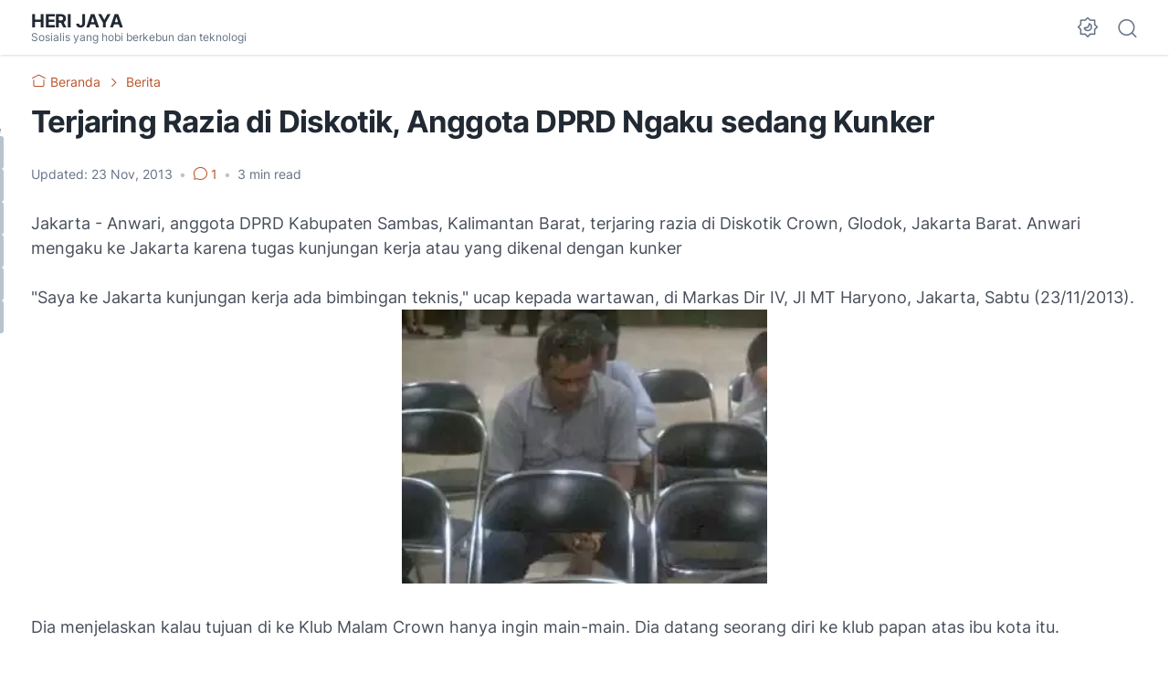

--- FILE ---
content_type: text/html; charset=utf-8
request_url: https://www.google.com/recaptcha/api2/aframe
body_size: 267
content:
<!DOCTYPE HTML><html><head><meta http-equiv="content-type" content="text/html; charset=UTF-8"></head><body><script nonce="eF5kxwrQlJbOa5GTlWUa-g">/** Anti-fraud and anti-abuse applications only. See google.com/recaptcha */ try{var clients={'sodar':'https://pagead2.googlesyndication.com/pagead/sodar?'};window.addEventListener("message",function(a){try{if(a.source===window.parent){var b=JSON.parse(a.data);var c=clients[b['id']];if(c){var d=document.createElement('img');d.src=c+b['params']+'&rc='+(localStorage.getItem("rc::a")?sessionStorage.getItem("rc::b"):"");window.document.body.appendChild(d);sessionStorage.setItem("rc::e",parseInt(sessionStorage.getItem("rc::e")||0)+1);localStorage.setItem("rc::h",'1764552833905');}}}catch(b){}});window.parent.postMessage("_grecaptcha_ready", "*");}catch(b){}</script></body></html>